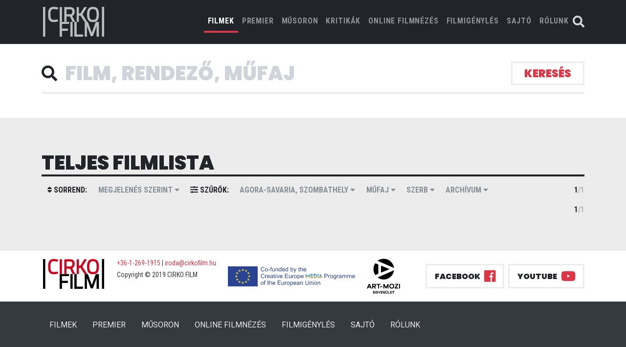

--- FILE ---
content_type: text/html; charset=UTF-8
request_url: https://cirkofilm.hu/film?list=all&theatre=agora-savaria-szombathely&language=szerb
body_size: 7205
content:
<!DOCTYPE html>
<html lang="hu_HU">


<head prefix="og: http://ogp.me/ns# fb: http://ogp.me/ns/fb# video: http://ogp.me/ns/video#">
    <meta charset="utf-8">
    <meta http-equiv="content-language" content="hu_HU">
    <meta http-equiv="X-UA-Compatible" content="IE=edge">
    <meta name="viewport" content="width=device-width, initial-scale=1">
    <title>Teljes filmlista | cirko film</title>
    <!-- plugins css bootstrap owl-carousel etc.. -->
    <link rel="stylesheet" href="https://cirkofilm.hu/resources/css/plugin-min.css?1579098340">
    <link rel="stylesheet" href="https://cirkofilm.hu/resources/css/all.css?1681380412">
    <!-- my css style -->
    <link rel="stylesheet" href="https://cirkofilm.hu/resources/css/style.css?1681380413">
    <meta property="fb:app_id"              content="523818458135687" />
    <meta property="og:locale"              content="hu_HU" />
        </head>

<body class=" ">
<header>
    <div class="container-fluid fixed-top bg-dark">
        <div class="container">
            <div class="row justify-content-center no-gutters">
                                                <nav class="navbar navbar-expand-lg  navbar-dark bg-transparent">
                    <a class="navbar-brand mr-auto mr-lg-0" href="/"> <img src="https://cirkofilm.hu/resources/img/cirko-film-brand-white.svg" alt="Cirko Film"></a>
                    <button class="navbar-toggler p-0 border-0" type="button" data-toggle="offcanvas">
                        <span class="navbar-toggler-icon"></span>
                    </button>
                    <div class="navbar-collapse offcanvas-collapse justify-content-end" id="navbarsExampleDefault">
                        <button class="navbar-toggler p-0 border-0" type="button" data-toggle="offcanvas">
                          <i class="fas fa-times"></i>
                        </button>
                        <ul class="navbar-nav">
                            <li class="nav-item active">
                                <a class="nav-link" href="/film?list=all&amp;theatre=agora-savaria-szombathely&amp;language=szerb">FILMEK <span class="sr-only">(current)</span></a>
                            </li>
                            <li class="nav-item ">
                                <a class="nav-link" href="/film?list=premiere&amp;theatre=agora-savaria-szombathely&amp;language=szerb">PREMIER</a>
                            </li>
                            <li class="nav-item ">
                                <a class="nav-link" href="/film?list=nowPlaying&amp;theatre=agora-savaria-szombathely&amp;language=szerb">MŰSORON</a>
                            </li>
                            <li class="nav-item ">
                                <a class="nav-link" href="/film?list=kritikak&amp;theatre=agora-savaria-szombathely&amp;language=szerb">kritikák</a>
                            </li>
                            <li class="nav-item">
                                <a class="nav-link" href="/vod">ONLINE FILMNÉZÉS</a>
                            </li>
                            <li class="nav-item">
                                <a class="nav-link" href="/film/rendeles">FILMIGÉNYLÉS</a>
                            </li>
                            <li class="nav-item ">
                                <a class="nav-link" href="/film?list=press&amp;theatre=agora-savaria-szombathely&amp;language=szerb">SAJTÓ</a>
                            </li>
                            <li class="nav-item">
                                <a class="nav-link" href="/rolunk">RÓLUNK</a>
                            </li>
                        </ul>
                    </div>
                    <div class="nav-search">
                        <a href="/film?list=all&amp;theatre=agora-savaria-szombathely&amp;language=szerb&searchFocus=1" id="searchbutton"><i class="fas fa-search"></i></a>
                    </div>
                                    </nav>
            </div>
        </div>
    </div>


</header>
        <main class="main-subpage">
    <form id="film-filter" method="get">
        
        <div class="container container--seach">
            <div class="form-inline--border-bottom">
                <div class="row form-inline">
                    <div class="col-md-11 d-flex align-items-center">
                        <i class="fa fa-search" aria-hidden="true"></i>
                        <input id="searchinput" name="search" class="form-control form-control-lg form-control--no-border" type="text" placeholder="Film, rendező, műfaj" aria-label="Search" value="" autofocus>
                    </div>
                    <div class="col-md-1 col-md-1 d-flex justify-content-end">
                        <button class="btn btn-primary btn--search" type="submit">keresés</button>
                    </div>
                </div>
            </div>
            <!-- Search form -->
            <section class="">
                <nav class="navbar navbar-expand-lg navbar-light navbar--film-list">
                    <button class="navbar-toggler" type="button" data-toggle="collapse" data-target="#navbarSupportedContent" aria-controls="navbarSupportedContent" aria-expanded="false" aria-label="Toggle navigation">
                        <a class="navbar-brand" href="#">
                                                            Összes film
                                                    </a>
                        <i class="fas fa-caret-down"></i>
                    </button>

                                                                                                                                                                                                                                                                                                                                                                                                                                                                                                                                                                                                                                                        </nav>
            </section>
        </div>
        <div class="container-fluid bg-light">
            <div class="container">
                <section class="section--bm section--pt">
                    <h1 class="mb-0">Teljes filmlista</h1>
                                        <nav class="navbar navbar--tertiary filter navbar-expand-lg navbar-light navbar--film-list">
                        <button class="navbar-toggler col" type="button" data-toggle="collapse" data-target="#navbarSupportedContent-2" aria-controls="navbarSupportedContent" aria-expanded="false" aria-label="Toggle navigation">
                            <a class="navbar-brand" href="#">Részletes beállítás</a>
                            <i class="fas fa-caret-down"></i>
                        </button>
                        <div class="collapse navbar-collapse" id="navbarSupportedContent-2">
                            <ul class="navbar-nav mr-auto">
                                <li class="nav-item">
                                    <a class="nav-link disabled" href="#"><i class="fas fa-sort"></i> sorrend:</a>
                                </li>
                                <li class="nav-item dropdown">
                                    <a class="nav-link dropdown-toggle" href="#" id="navbarDropdown" role="button" data-toggle="dropdown" aria-haspopup="true" aria-expanded="false">
                                        Megjelenés szerint <i class="fas fa-caret-down"></i>
                                    </a>
                                    <div class="dropdown-menu" aria-labelledby="navbarDropdown">
                                        <a class="dropdown-item" href="/film?list=all&amp;theatre=agora-savaria-szombathely&amp;language=szerb&amp;sort=date">Megjelenés szerint</a>
                                        <a class="dropdown-item" href="/film?list=all&amp;theatre=agora-savaria-szombathely&amp;language=szerb&amp;sort=title">Cím szerint</a>
                                    </div>
                                </li><!-- one dropdown -->
                                <li class="nav-item">
                                    <a class="nav-link disabled" href="#"><i class="fas fa-sliders-h"></i> szűrők:</a>
                                </li>
                                <li class="nav-item dropdown">
                                    <a class="nav-link dropdown-toggle" href="#" id="navbarDropdown" role="button" data-toggle="dropdown" aria-haspopup="true" aria-expanded="false">
                                                                                    AGORA-Savaria, Szombathely
                                         <i class="fas fa-caret-down"></i>
                                    </a>
                                    <div class="dropdown-menu" aria-labelledby="navbarDropdown">
                                        <a class="dropdown-item" href="/film?list=all&amp;theatre=&amp;language=szerb">- összes -</a>
                                                                                    <a class="dropdown-item" href="/film?list=all&amp;theatre=drama&amp;language=szerb">Cirko Gejzír</a>
                                                                                    <a class="dropdown-item" href="/film?list=all&amp;theatre=muvesz-mozi&amp;language=szerb">Művész Mozi</a>
                                                                                    <a class="dropdown-item" href="/film?list=all&amp;theatre=taban-mozi&amp;language=szerb">Tabán mozi</a>
                                                                                    <a class="dropdown-item" href="/film?list=all&amp;theatre=veszprem-varosi-muvelodesi-kozpont&amp;language=szerb">Veszprém Városi Művelődési Központ</a>
                                                                                    <a class="dropdown-item" href="/film?list=all&amp;theatre=puskin-mozi&amp;language=szerb">Puskin mozi</a>
                                                                                    <a class="dropdown-item" href="/film?list=all&amp;theatre=kino-cafe-mozi&amp;language=szerb">Kino Café mozi</a>
                                                                                    <a class="dropdown-item" href="/film?list=all&amp;theatre=premier-kultcafe&amp;language=szerb">Premier Kultcafé</a>
                                                                                    <a class="dropdown-item" href="/film?list=all&amp;theatre=kmkk-art-mozi-celldomolk&amp;language=szerb">KMKK Art Mozi Celldömölk</a>
                                                                                    <a class="dropdown-item" href="/film?list=all&amp;theatre=apollo-pecs&amp;language=szerb">Apolló Mozi, Pécs</a>
                                                                                    <a class="dropdown-item" href="/film?list=all&amp;theatre=toldi-mozi&amp;language=szerb">Toldi Mozi</a>
                                                                                    <a class="dropdown-item" href="/film?list=all&amp;theatre=art-mozi-zalaegerszeg&amp;language=szerb">ART mozi , Zalaegerszeg</a>
                                                                                    <a class="dropdown-item" href="/film?list=all&amp;theatre=baratsag-klubmozi-szekesfehervar&amp;language=szerb">Barátság mozi, Székesfehérvár</a>
                                                                                    <a class="dropdown-item" href="/film?list=all&amp;theatre=urania-filmszinhaz&amp;language=szerb">Uránia Filmszínház</a>
                                                                                    <a class="dropdown-item" href="/film?list=all&amp;theatre=urania-mozi-eger&amp;language=szerb">Uránia mozi, Eger</a>
                                                                                    <a class="dropdown-item" href="/film?list=all&amp;theatre=george-pal-filmszinhaz-cegled&amp;language=szerb">George Pal Filmszínház , Cegléd</a>
                                                                                    <a class="dropdown-item" href="/film?list=all&amp;theatre=makk-kalman-mozi-berettyoujfalu&amp;language=szerb">Makk Kálmán mozi , Berettyóújfalu</a>
                                                                                    <a class="dropdown-item" href="/film?list=all&amp;theatre=muveszetek-haza-miskolc&amp;language=szerb">Művészetek Háza, Miskolc</a>
                                                                                    <a class="dropdown-item" href="/film?list=all&amp;theatre=part-mozi-szentendre&amp;language=szerb">P&#039;Art mozi, Szentendre</a>
                                                                                    <a class="dropdown-item" href="/film?list=all&amp;theatre=tiszap-art-mozi-szolnok&amp;language=szerb">TISZApART mozi, Szolnok</a>
                                                                                    <a class="dropdown-item" href="/film?list=all&amp;theatre=art-cinema&amp;language=szerb">Art + Cinema</a>
                                                                                    <a class="dropdown-item" href="/film?list=all&amp;theatre=cinema-city-allee&amp;language=szerb">Cinema City Allee</a>
                                                                                    <a class="dropdown-item" href="/film?list=all&amp;theatre=krudy-mozi-nyiregyhaza&amp;language=szerb">Krúdy mozi, Nyíregyháza</a>
                                                                                    <a class="dropdown-item" href="/film?list=all&amp;theatre=corvin-mozi&amp;language=szerb">Corvin mozi</a>
                                                                                    <a class="dropdown-item" href="/film?list=all&amp;theatre=kossuth-lajos-muvelodesi-kozpont-latabar-mozi-satoraljaujhely&amp;language=szerb">Kossuth Lajos Művelődési Központ, Latabár mozi, Sátoraljaújhely</a>
                                                                                    <a class="dropdown-item" href="/film?list=all&amp;theatre=szivarvany-kulturpalota&amp;language=szerb">Szivárvány Kultúrpalota, Kaposvár</a>
                                                                                    <a class="dropdown-item" href="/film?list=all&amp;theatre=balaton-mozi-balatonfured&amp;language=szerb">Balaton mozi, Balatonfüred</a>
                                                                                    <a class="dropdown-item" href="/film?list=all&amp;theatre=varosi-muvelodesi-kozpont-tamasi&amp;language=szerb">Városi Művelődési Központ, Tamási</a>
                                                                                    <a class="dropdown-item" href="/film?list=all&amp;theatre=center-mozi-bekescsaba&amp;language=szerb">Center mozi, Békéscsaba</a>
                                                                                    <a class="dropdown-item" href="/film?list=all&amp;theatre=cinema-nagykanizsa-nakanizsa&amp;language=szerb">Cinema Nagykanizsa, Nagykanizsa</a>
                                                                                    <a class="dropdown-item" href="/film?list=all&amp;theatre=10s-mozi-nyergesujfalu&amp;language=szerb">10’S MOZI, Nyergesújfalu</a>
                                                                                    <a class="dropdown-item" href="/film?list=all&amp;theatre=kultik-mozi-kaposvar&amp;language=szerb">Kultik Mozi, Kaposvár</a>
                                                                                    <a class="dropdown-item" href="/film?list=all&amp;theatre=romer-har-gyor&amp;language=szerb">Rómer Ház, Győr</a>
                                                                                    <a class="dropdown-item" href="/film?list=all&amp;theatre=lehel-filmszinhaz-jaszbereny&amp;language=szerb">Lehel Filmszínház, Jászberény</a>
                                                                                    <a class="dropdown-item" href="/film?list=all&amp;theatre=nadasdy-mozi-szigetszentmiklos&amp;language=szerb">Nádasdy Mozi, Szigetszentmiklós</a>
                                                                                    <a class="dropdown-item" href="/film?list=all&amp;theatre=esernyos-filmklub-obuda&amp;language=szerb">Esernyős Filmklub, Óbuda</a>
                                                                                    <a class="dropdown-item" href="/film?list=all&amp;theatre=apollo-mozi-debrecen&amp;language=szerb">Apolló Mozi, Debrecen</a>
                                                                                    <a class="dropdown-item" href="/film?list=all&amp;theatre=agora-savaria-szombathely&amp;language=szerb">AGORA-Savaria, Szombathely</a>
                                                                                    <a class="dropdown-item" href="/film?list=all&amp;theatre=belvarosi-mozi-szeged&amp;language=szerb">Belvárosi Mozi, Szeged</a>
                                                                                    <a class="dropdown-item" href="/film?list=all&amp;theatre=otthon-mozi-kecskemet&amp;language=szerb">Otthon Mozi, Kecskemét</a>
                                                                                    <a class="dropdown-item" href="/film?list=all&amp;theatre=martfu-mozi&amp;language=szerb">Martfű Mozi</a>
                                                                                    <a class="dropdown-item" href="/film?list=all&amp;theatre=sugar-mozi&amp;language=szerb">Sugár Mozi</a>
                                                                                    <a class="dropdown-item" href="/film?list=all&amp;theatre=rakoczi-filmszinhaz-bolcske&amp;language=szerb">Rákóczi Filmszínház, Bölcske</a>
                                                                                    <a class="dropdown-item" href="/film?list=all&amp;theatre=varosi-mozi-soltvadkert&amp;language=szerb">Városi Mozi, Soltvadkert</a>
                                                                                    <a class="dropdown-item" href="/film?list=all&amp;theatre=turul-mozi-szarvas&amp;language=szerb">Turul Mozi, Szarvas</a>
                                                                                    <a class="dropdown-item" href="/film?list=all&amp;theatre=kultik-mozi-csepel&amp;language=szerb">Kultik Mozi, Csepel</a>
                                                                                    <a class="dropdown-item" href="/film?list=all&amp;theatre=apollo-mozi-salgotarjan&amp;language=szerb">Apolló Mozi, Salgótarján</a>
                                                                                    <a class="dropdown-item" href="/film?list=all&amp;theatre=elit-mozi-sopron&amp;language=szerb">Elit Mozi, Sopron</a>
                                                                                    <a class="dropdown-item" href="/film?list=all&amp;theatre=varosi-mozi-tapolca&amp;language=szerb">Városi Mozi, Tapolca</a>
                                                                                    <a class="dropdown-item" href="/film?list=all&amp;theatre=cinema-city-arena&amp;language=szerb">Cinema City Aréna</a>
                                                                                    <a class="dropdown-item" href="/film?list=all&amp;theatre=cinema-city-westend&amp;language=szerb">Cinema City Westend</a>
                                                                                    <a class="dropdown-item" href="/film?list=all&amp;theatre=cinema-city-campona&amp;language=szerb">Cinema City Campona</a>
                                                                                    <a class="dropdown-item" href="/film?list=all&amp;theatre=sio-mozi-siofok&amp;language=szerb">Sió Mozi, Siófok</a>
                                                                                    <a class="dropdown-item" href="/film?list=all&amp;theatre=koros-art-mozi-nagykoros&amp;language=szerb">Kőrös ART Mozi, Nagykőrös</a>
                                                                                    <a class="dropdown-item" href="/film?list=all&amp;theatre=szentesi-mozi&amp;language=szerb">Kultik Mozi, Szentes</a>
                                                                                    <a class="dropdown-item" href="/film?list=all&amp;theatre=madach-mozi-balassagyarmat&amp;language=szerb">Madách Mozi, Balassagyarmat</a>
                                                                                    <a class="dropdown-item" href="/film?list=all&amp;theatre=cinema-city-duna-plaza&amp;language=szerb">Cinema City Duna Plaza</a>
                                                                                    <a class="dropdown-item" href="/film?list=all&amp;theatre=cinema-city-miskolc&amp;language=szerb">Cinema City Miskolc</a>
                                                                                    <a class="dropdown-item" href="/film?list=all&amp;theatre=cinema-city-debrecen&amp;language=szerb">Cinema City Debrecen</a>
                                                                                    <a class="dropdown-item" href="/film?list=all&amp;theatre=cinema-city-szeged&amp;language=szerb">Cinema City Szeged</a>
                                                                                    <a class="dropdown-item" href="/film?list=all&amp;theatre=cinema-city-gyor&amp;language=szerb">Cinema City Győr</a>
                                                                                    <a class="dropdown-item" href="/film?list=all&amp;theatre=cinema-city-pecs&amp;language=szerb">Cinema City Pécs</a>
                                                                                    <a class="dropdown-item" href="/film?list=all&amp;theatre=mako-mozi-mako&amp;language=szerb">Makó Mozi, Makó</a>
                                                                                    <a class="dropdown-item" href="/film?list=all&amp;theatre=szigeti-air-cinema-revfulop&amp;language=szerb">Szigeti Air Cinema , Révfülöp</a>
                                                                                    <a class="dropdown-item" href="/film?list=all&amp;theatre=cinema-city-mammut&amp;language=szerb">Cinema City Mammut</a>
                                                                                    <a class="dropdown-item" href="/film?list=all&amp;theatre=kultik-mozi-dunaujvaros&amp;language=szerb">Kultik Mozi, Dunaújváros</a>
                                                                                    <a class="dropdown-item" href="/film?list=all&amp;theatre=csepeli-mozi&amp;language=szerb">Csepeli Mozi</a>
                                                                                    <a class="dropdown-item" href="/film?list=all&amp;theatre=fontana-mozi-heviz&amp;language=szerb">Fontana Mozi, Hévíz</a>
                                                                                    <a class="dropdown-item" href="/film?list=all&amp;theatre=bem-mozi&amp;language=szerb">Bem Mozi</a>
                                                                                    <a class="dropdown-item" href="/film?list=all&amp;theatre=bem&amp;language=szerb">Bem</a>
                                                                                    <a class="dropdown-item" href="/film?list=all&amp;theatre=vigado-mozi-kisujszallas&amp;language=szerb">Vigadó Mozi, Kisújszállás</a>
                                                                                    <a class="dropdown-item" href="/film?list=all&amp;theatre=duna-mozi-visegrad&amp;language=szerb">Duna mozi, Visegrád</a>
                                                                                    <a class="dropdown-item" href="/film?list=all&amp;theatre=duna-mozi&amp;language=szerb">Duna mozi</a>
                                                                                    <a class="dropdown-item" href="/film?list=all&amp;theatre=cinema-city-zalaegerszeg&amp;language=szerb">Cinema City Zalaegerszeg</a>
                                                                                    <a class="dropdown-item" href="/film?list=all&amp;theatre=cinema-bridge-gyongyos&amp;language=szerb">Cinema Bridge Gyöngyös</a>
                                                                                    <a class="dropdown-item" href="/film?list=all&amp;theatre=kultik-mozi-salgotarjan&amp;language=szerb">Kultik Mozi, Salgótarján</a>
                                                                                    <a class="dropdown-item" href="/film?list=all&amp;theatre=agora-mozi-szekszard&amp;language=szerb">Agóra mozi, Szekszárd</a>
                                                                                    <a class="dropdown-item" href="/film?list=all&amp;theatre=csakanyi-laszlo-filmszinhaz-szentgotthard&amp;language=szerb">Csákányi László Filmszínház, Szentgotthárd</a>
                                                                                    <a class="dropdown-item" href="/film?list=all&amp;theatre=cinema-mom&amp;language=szerb">Cinema MOM</a>
                                                                                    <a class="dropdown-item" href="/film?list=all&amp;theatre=etele-mozi&amp;language=szerb">ETELE Mozi</a>
                                                                                    <a class="dropdown-item" href="/film?list=all&amp;theatre=cinema-city-alba&amp;language=szerb">Cinema City Alba</a>
                                                                                    <a class="dropdown-item" href="/film?list=all&amp;theatre=cinema-city-balaton&amp;language=szerb">Cinema City Balaton</a>
                                                                                    <a class="dropdown-item" href="/film?list=all&amp;theatre=cinema-city-nyiregyhaza&amp;language=szerb">Cinema City Nyíregyháza</a>
                                                                                    <a class="dropdown-item" href="/film?list=all&amp;theatre=cinema-city-savaria&amp;language=szerb">Cinema City Savaria</a>
                                                                                    <a class="dropdown-item" href="/film?list=all&amp;theatre=cinema-city-sopron&amp;language=szerb">Cinema City Sopron</a>
                                                                                    <a class="dropdown-item" href="/film?list=all&amp;theatre=cinema-city-szolnok&amp;language=szerb">Cinema City Szolnok</a>
                                                                                    <a class="dropdown-item" href="/film?list=all&amp;theatre=foton-veszprem&amp;language=szerb">Foton, Veszprém</a>
                                                                                    <a class="dropdown-item" href="/film?list=all&amp;theatre=kultik-mozi-ajka&amp;language=szerb">Kultik Mozi, Ajka</a>
                                                                                    <a class="dropdown-item" href="/film?list=all&amp;theatre=kultik-mozi-vasarhely&amp;language=szerb">Kultik Mozi, Vásárhely</a>
                                                                                    <a class="dropdown-item" href="/film?list=all&amp;theatre=a-mozi-sarospatak&amp;language=szerb">A Mozi, Sárospatak</a>
                                                                                    <a class="dropdown-item" href="/film?list=all&amp;theatre=gobuda-mozi&amp;language=szerb">GoBuda Mozi</a>
                                                                                    <a class="dropdown-item" href="/film?list=all&amp;theatre=lurdy-mozi&amp;language=szerb">Lurdy Mozi</a>
                                                                                    <a class="dropdown-item" href="/film?list=all&amp;theatre=polus-mozi&amp;language=szerb">Pólus Mozi</a>
                                                                                    <a class="dropdown-item" href="/film?list=all&amp;theatre=malom-mozi-kecskemet&amp;language=szerb">Malom Mozi, Kecskemét</a>
                                                                                    <a class="dropdown-item" href="/film?list=all&amp;theatre=mi-mozink-tatabanya&amp;language=szerb">Mi Mozink Tatabánya</a>
                                                                                    <a class="dropdown-item" href="/film?list=all&amp;theatre=muvesz-mozi-premier-elott&amp;language=szerb">Premier előtt - Művész mozi</a>
                                                                                    <a class="dropdown-item" href="/film?list=all&amp;theatre=apollo-mozi-debrecen&amp;language=szerb">Premier előtt - Apolló Mozi, Debrecen</a>
                                                                                    <a class="dropdown-item" href="/film?list=all&amp;theatre=cirko-gejzir-mozi-premier-elott&amp;language=szerb">Premier előtt - Cirko-Gejzír mozi</a>
                                                                            </div>
                                </li><!-- one dropdown -->
                                <li class="nav-item dropdown">
                                    <a class="nav-link dropdown-toggle" href="#" id="navbarDropdown" role="button" data-toggle="dropdown" aria-haspopup="true" aria-expanded="false">
                                                                                    Műfaj
                                         <i class="fas fa-caret-down"></i>
                                    </a>
                                    <div class="dropdown-menu" aria-labelledby="navbarDropdown">
                                        <a class="dropdown-item" href="/film?list=all&amp;theatre=agora-savaria-szombathely&amp;language=szerb&amp;genre=">- összes -</a>
                                                                                    <a class="dropdown-item" href="/film?list=all&amp;theatre=agora-savaria-szombathely&amp;language=szerb&amp;genre=drama">dráma</a>
                                                                                    <a class="dropdown-item" href="/film?list=all&amp;theatre=agora-savaria-szombathely&amp;language=szerb&amp;genre=vigjatek">vígjáték</a>
                                                                                    <a class="dropdown-item" href="/film?list=all&amp;theatre=agora-savaria-szombathely&amp;language=szerb&amp;genre=horror">horror</a>
                                                                                    <a class="dropdown-item" href="/film?list=all&amp;theatre=agora-savaria-szombathely&amp;language=szerb&amp;genre=dokumentumfilm">dokumentumfilm</a>
                                                                                    <a class="dropdown-item" href="/film?list=all&amp;theatre=agora-savaria-szombathely&amp;language=szerb&amp;genre=nordic-noir">nordic noir</a>
                                                                                    <a class="dropdown-item" href="/film?list=all&amp;theatre=agora-savaria-szombathely&amp;language=szerb&amp;genre=jatekfilm">játékfilm</a>
                                                                                    <a class="dropdown-item" href="/film?list=all&amp;theatre=agora-savaria-szombathely&amp;language=szerb&amp;genre=romantikus-drama">romantikus dráma</a>
                                                                                    <a class="dropdown-item" href="/film?list=all&amp;theatre=agora-savaria-szombathely&amp;language=szerb&amp;genre=romantikus-vigjatek">romantikus vígjáték</a>
                                                                                    <a class="dropdown-item" href="/film?list=all&amp;theatre=agora-savaria-szombathely&amp;language=szerb&amp;genre=thriller">thriller</a>
                                                                                    <a class="dropdown-item" href="/film?list=all&amp;theatre=agora-savaria-szombathely&amp;language=szerb&amp;genre=krimi">krimi</a>
                                                                                    <a class="dropdown-item" href="/film?list=all&amp;theatre=agora-savaria-szombathely&amp;language=szerb&amp;genre=bunugyi">bűnügyi</a>
                                                                                    <a class="dropdown-item" href="/film?list=all&amp;theatre=agora-savaria-szombathely&amp;language=szerb&amp;genre=animacio">animáció</a>
                                                                                    <a class="dropdown-item" href="/film?list=all&amp;theatre=agora-savaria-szombathely&amp;language=szerb&amp;genre=tortenelmi">történelmi</a>
                                                                                    <a class="dropdown-item" href="/film?list=all&amp;theatre=agora-savaria-szombathely&amp;language=szerb&amp;genre=sci-fi">sci-fi</a>
                                                                                    <a class="dropdown-item" href="/film?list=all&amp;theatre=agora-savaria-szombathely&amp;language=szerb&amp;genre=szatira">szatíra</a>
                                                                                    <a class="dropdown-item" href="/film?list=all&amp;theatre=agora-savaria-szombathely&amp;language=szerb&amp;genre=eletrajzi">életrajzi</a>
                                                                                    <a class="dropdown-item" href="/film?list=all&amp;theatre=agora-savaria-szombathely&amp;language=szerb&amp;genre=fantasy">fantasy</a>
                                                                                    <a class="dropdown-item" href="/film?list=all&amp;theatre=agora-savaria-szombathely&amp;language=szerb&amp;genre=misztikus">misztikus</a>
                                                                                    <a class="dropdown-item" href="/film?list=all&amp;theatre=agora-savaria-szombathely&amp;language=szerb&amp;genre=lelektani-krimi">lélektani krimi</a>
                                                                                    <a class="dropdown-item" href="/film?list=all&amp;theatre=agora-savaria-szombathely&amp;language=szerb&amp;genre=portrefilm">portréfilm</a>
                                                                                    <a class="dropdown-item" href="/film?list=all&amp;theatre=agora-savaria-szombathely&amp;language=szerb&amp;genre=politikai-thriller">politikai thriller</a>
                                                                                    <a class="dropdown-item" href="/film?list=all&amp;theatre=agora-savaria-szombathely&amp;language=szerb&amp;genre=fekete-komedia">fekete komédia</a>
                                                                                    <a class="dropdown-item" href="/film?list=all&amp;theatre=agora-savaria-szombathely&amp;language=szerb&amp;genre=dr%C3%A1ma-kom%C3%A9dia">dráma-komédia</a>
                                                                            </div>
                                </li><!-- one dropdown -->
                                <li class="nav-item dropdown">
                                    <a class="nav-link dropdown-toggle" href="#" id="navbarDropdown" role="button" data-toggle="dropdown" aria-haspopup="true" aria-expanded="false">
                                                                                    szerb
                                                                                <i class="fas fa-caret-down"></i>
                                    </a>
                                    <div class="dropdown-menu" aria-labelledby="navbarDropdown">
                                        <a class="dropdown-item" href="/film?list=all&amp;theatre=agora-savaria-szombathely&amp;language=">- összes -</a>
                                                                                    <a class="dropdown-item" href="/film?list=all&amp;theatre=agora-savaria-szombathely&amp;language=magyar">magyar</a>
                                                                                    <a class="dropdown-item" href="/film?list=all&amp;theatre=agora-savaria-szombathely&amp;language=angol">angol</a>
                                                                                    <a class="dropdown-item" href="/film?list=all&amp;theatre=agora-savaria-szombathely&amp;language=nemet">német</a>
                                                                                    <a class="dropdown-item" href="/film?list=all&amp;theatre=agora-savaria-szombathely&amp;language=francia">francia</a>
                                                                                    <a class="dropdown-item" href="/film?list=all&amp;theatre=agora-savaria-szombathely&amp;language=japan">japán</a>
                                                                                    <a class="dropdown-item" href="/film?list=all&amp;theatre=agora-savaria-szombathely&amp;language=spanyol">spanyol</a>
                                                                                    <a class="dropdown-item" href="/film?list=all&amp;theatre=agora-savaria-szombathely&amp;language=olasz">olasz</a>
                                                                                    <a class="dropdown-item" href="/film?list=all&amp;theatre=agora-savaria-szombathely&amp;language=ukran">ukrán</a>
                                                                                    <a class="dropdown-item" href="/film?list=all&amp;theatre=agora-savaria-szombathely&amp;language=sved">svéd</a>
                                                                                    <a class="dropdown-item" href="/film?list=all&amp;theatre=agora-savaria-szombathely&amp;language=urdu">urdu</a>
                                                                                    <a class="dropdown-item" href="/film?list=all&amp;theatre=agora-savaria-szombathely&amp;language=hindi">hindi</a>
                                                                                    <a class="dropdown-item" href="/film?list=all&amp;theatre=agora-savaria-szombathely&amp;language=kazak">kazak</a>
                                                                                    <a class="dropdown-item" href="/film?list=all&amp;theatre=agora-savaria-szombathely&amp;language=argentin">argentín</a>
                                                                                    <a class="dropdown-item" href="/film?list=all&amp;theatre=agora-savaria-szombathely&amp;language=argentin">argentin</a>
                                                                                    <a class="dropdown-item" href="/film?list=all&amp;theatre=agora-savaria-szombathely&amp;language=szloven">szlovén</a>
                                                                                    <a class="dropdown-item" href="/film?list=all&amp;theatre=agora-savaria-szombathely&amp;language=heber">héber</a>
                                                                                    <a class="dropdown-item" href="/film?list=all&amp;theatre=agora-savaria-szombathely&amp;language=arab">arab</a>
                                                                                    <a class="dropdown-item" href="/film?list=all&amp;theatre=agora-savaria-szombathely&amp;language=dinka">dinka</a>
                                                                                    <a class="dropdown-item" href="/film?list=all&amp;theatre=agora-savaria-szombathely&amp;language=norveg">norvég</a>
                                                                                    <a class="dropdown-item" href="/film?list=all&amp;theatre=agora-savaria-szombathely&amp;language=roman">román</a>
                                                                                    <a class="dropdown-item" href="/film?list=all&amp;theatre=agora-savaria-szombathely&amp;language=torok">török</a>
                                                                                    <a class="dropdown-item" href="/film?list=all&amp;theatre=agora-savaria-szombathely&amp;language=gorog">görög</a>
                                                                                    <a class="dropdown-item" href="/film?list=all&amp;theatre=agora-savaria-szombathely&amp;language=portugal">portugál</a>
                                                                                    <a class="dropdown-item" href="/film?list=all&amp;theatre=agora-savaria-szombathely&amp;language=finn">finn</a>
                                                                                    <a class="dropdown-item" href="/film?list=all&amp;theatre=agora-savaria-szombathely&amp;language=arab">arab</a>
                                                                                    <a class="dropdown-item" href="/film?list=all&amp;theatre=agora-savaria-szombathely&amp;language=lengyel">lengyel</a>
                                                                                    <a class="dropdown-item" href="/film?list=all&amp;theatre=agora-savaria-szombathely&amp;language=dan">dán</a>
                                                                                    <a class="dropdown-item" href="/film?list=all&amp;theatre=agora-savaria-szombathely&amp;language=tamil">tamil</a>
                                                                                    <a class="dropdown-item" href="/film?list=all&amp;theatre=agora-savaria-szombathely&amp;language=kurd">kurd</a>
                                                                                    <a class="dropdown-item" href="/film?list=all&amp;theatre=agora-savaria-szombathely&amp;language=bosnyak">bosnyák</a>
                                                                                    <a class="dropdown-item" href="/film?list=all&amp;theatre=agora-savaria-szombathely&amp;language=farszi">fárszi</a>
                                                                                    <a class="dropdown-item" href="/film?list=all&amp;theatre=agora-savaria-szombathely&amp;language=kinai">kínai</a>
                                                                                    <a class="dropdown-item" href="/film?list=all&amp;theatre=agora-savaria-szombathely&amp;language=izlandi">izlandi</a>
                                                                                    <a class="dropdown-item" href="/film?list=all&amp;theatre=agora-savaria-szombathely&amp;language=thai">thai</a>
                                                                                    <a class="dropdown-item" href="/film?list=all&amp;theatre=agora-savaria-szombathely&amp;language=szingapuri">szingapúri</a>
                                                                                    <a class="dropdown-item" href="/film?list=all&amp;theatre=agora-savaria-szombathely&amp;language=perzsa">perzsa</a>
                                                                                    <a class="dropdown-item" href="/film?list=all&amp;theatre=agora-savaria-szombathely&amp;language=belga">belga</a>
                                                                                    <a class="dropdown-item" href="/film?list=all&amp;theatre=agora-savaria-szombathely&amp;language=szerb">szerb</a>
                                                                                    <a class="dropdown-item" href="/film?list=all&amp;theatre=agora-savaria-szombathely&amp;language=ausztral">ausztrál</a>
                                                                                    <a class="dropdown-item" href="/film?list=all&amp;theatre=agora-savaria-szombathely&amp;language=macedon">macedón</a>
                                                                                    <a class="dropdown-item" href="/film?list=all&amp;theatre=agora-savaria-szombathely&amp;language=orosz">orosz</a>
                                                                                    <a class="dropdown-item" href="/film?list=all&amp;theatre=agora-savaria-szombathely&amp;language=holland">holland</a>
                                                                                    <a class="dropdown-item" href="/film?list=all&amp;theatre=agora-savaria-szombathely&amp;language=szlovak">szlovák</a>
                                                                                    <a class="dropdown-item" href="/film?list=all&amp;theatre=agora-savaria-szombathely&amp;language=cseh">cseh</a>
                                                                                    <a class="dropdown-item" href="/film?list=all&amp;theatre=agora-savaria-szombathely&amp;language=gruz">grúz</a>
                                                                                    <a class="dropdown-item" href="/film?list=all&amp;theatre=agora-savaria-szombathely&amp;language=galego">galego</a>
                                                                                    <a class="dropdown-item" href="/film?list=all&amp;theatre=agora-savaria-szombathely&amp;language=mandarin">mandarin</a>
                                                                                    <a class="dropdown-item" href="/film?list=all&amp;theatre=agora-savaria-szombathely&amp;language=katalan">katalán</a>
                                                                            </div>
                                </li><!-- one dropdown -->
                                <li class="nav-item dropdown">
                                    <a class="nav-link dropdown-toggle" href="#" id="navbarDropdown" role="button" data-toggle="dropdown" aria-haspopup="true" aria-expanded="false">
                                        Archívum
                                        <i class="fas fa-caret-down"></i>
                                    </a>
                                    <div class="dropdown-menu" aria-labelledby="navbarDropdown">
                                        <a class="dropdown-item" href="/film?list=all&amp;theatre=agora-savaria-szombathely&amp;language=szerb&amp;year=">- összes -</a>
                                                                                    <a class="dropdown-item" href="/film?list=all&amp;theatre=agora-savaria-szombathely&amp;language=szerb&amp;year=2026">2026</a>
                                                                                    <a class="dropdown-item" href="/film?list=all&amp;theatre=agora-savaria-szombathely&amp;language=szerb&amp;year=2025">2025</a>
                                                                                    <a class="dropdown-item" href="/film?list=all&amp;theatre=agora-savaria-szombathely&amp;language=szerb&amp;year=2024">2024</a>
                                                                                    <a class="dropdown-item" href="/film?list=all&amp;theatre=agora-savaria-szombathely&amp;language=szerb&amp;year=2023">2023</a>
                                                                                    <a class="dropdown-item" href="/film?list=all&amp;theatre=agora-savaria-szombathely&amp;language=szerb&amp;year=2022">2022</a>
                                                                                    <a class="dropdown-item" href="/film?list=all&amp;theatre=agora-savaria-szombathely&amp;language=szerb&amp;year=2021">2021</a>
                                                                                    <a class="dropdown-item" href="/film?list=all&amp;theatre=agora-savaria-szombathely&amp;language=szerb&amp;year=2020">2020</a>
                                                                                    <a class="dropdown-item" href="/film?list=all&amp;theatre=agora-savaria-szombathely&amp;language=szerb&amp;year=2019">2019</a>
                                                                                    <a class="dropdown-item" href="/film?list=all&amp;theatre=agora-savaria-szombathely&amp;language=szerb&amp;year=2018">2018</a>
                                                                                    <a class="dropdown-item" href="/film?list=all&amp;theatre=agora-savaria-szombathely&amp;language=szerb&amp;year=2017">2017</a>
                                                                                    <a class="dropdown-item" href="/film?list=all&amp;theatre=agora-savaria-szombathely&amp;language=szerb&amp;year=2016">2016</a>
                                                                                    <a class="dropdown-item" href="/film?list=all&amp;theatre=agora-savaria-szombathely&amp;language=szerb&amp;year=2015">2015</a>
                                                                                    <a class="dropdown-item" href="/film?list=all&amp;theatre=agora-savaria-szombathely&amp;language=szerb&amp;year=2014">2014</a>
                                                                                    <a class="dropdown-item" href="/film?list=all&amp;theatre=agora-savaria-szombathely&amp;language=szerb&amp;year=2013">2013</a>
                                                                                    <a class="dropdown-item" href="/film?list=all&amp;theatre=agora-savaria-szombathely&amp;language=szerb&amp;year=2012">2012</a>
                                                                                    <a class="dropdown-item" href="/film?list=all&amp;theatre=agora-savaria-szombathely&amp;language=szerb&amp;year=2011">2011</a>
                                                                                    <a class="dropdown-item" href="/film?list=all&amp;theatre=agora-savaria-szombathely&amp;language=szerb&amp;year=2010">2010</a>
                                                                                    <a class="dropdown-item" href="/film?list=all&amp;theatre=agora-savaria-szombathely&amp;language=szerb&amp;year=2009">2009</a>
                                                                                    <a class="dropdown-item" href="/film?list=all&amp;theatre=agora-savaria-szombathely&amp;language=szerb&amp;year=2008">2008</a>
                                                                                <a class="dropdown-item" href="/film?list=all&amp;theatre=agora-savaria-szombathely&amp;language=szerb&amp;year=earlier">- korábbi -</a>
                                    </div>
                                </li><!-- one dropdown -->
                            </ul>
                        </div>
                        <nav aria-label="Page navigation">
    <ul class="pagination pagination--slider">
                <li class="page-item active">1</li>
        <li class="page-item">/</li>
        <li class="page-item">1</li>
            </ul>
</nav>                    </nav>
                    
                <nav class="navbar navbar--tertiary navbar-expand-lg navbar-light navbar--film-list">
        <div class="collapse navbar-collapse" id="navbarSupportedContent-2"></div>
        <nav aria-label="Page navigation">
    <ul class="pagination pagination--slider">
                <li class="page-item active">1</li>
        <li class="page-item">/</li>
        <li class="page-item">1</li>
            </ul>
</nav>    </nav>
    </section>
<!-- film lists -->
</div>
</div>
</form>
</main><footer>
    <div class="container">
        <nav class="row bg-white">
            <div class="col-auto d-flex flex-column flex-md-row mb-0 mb-md-3 mb-xl-0">
                <a class="navbar-brand p-0" href="#"><img src="https://cirkofilm.hu/resources/img/cirko-film-brand.svg" alt="cirko film"></a>
                <address>
                    <p>
                        <a href="tel:+36-1-269-1915">+36-1-269-1915</a> | <a href="/cdn-cgi/l/email-protection#c5acb7aaa1a485a6acb7aeaaa3aca9a8ebadb0"><span class="__cf_email__" data-cfemail="f198839e9590b19298839a9e97989d9cdf9984">[email&#160;protected]</span></a>
                    </p>
                    <p>Copyright © 2019 CIRKO FILM
                    </p>
                </address>
                <span class="ml-0 mb-3 ml-md-4 mb-sm-0 align-self-center"><img src="https://cirkofilm.hu/resources/img/cirko-co-found-logo.svg" alt=""></span>
                <a href="http://www.artmoziegyesulet.hu" class="ml-0 mb-3 ml-md-4 mb-sm-0 align-self-center"><img height="72" src="https://cirkofilm.hu/resources/img/artmozi/artmozi.png" alt=""></a>
            </div>
            <div class="col-auto d-flex flex-column flex-md-row justify-content-center">
                <a class="btn btn-primary btn-lg" href="https://www.facebook.com/Cirko-Film-490929594722941/" role="button">facebook <i class="fab fa-facebook ml-2"></i></a>
                <a class="btn btn-primary btn-lg" href="https://www.youtube.com/channel/UCfgXK_kkOXPVmL1Je-xtHTg" role="button">youtube <i class="fab fa-youtube ml-2"></i></a>
            </div>
        </nav>
    </div>
    <section class="bg-gray-2 m-0">
        <div class="container">
            <ul class="nav nav--white">
                <li class="nav-item active">
                    <a class="nav-link" href="/film?list=all&amp;theatre=agora-savaria-szombathely&amp;language=szerb">FILMEK <span class="sr-only">(current)</span></a>
                </li>
                <li class="nav-item ">
                    <a class="nav-link" href="/film?list=premiere&amp;theatre=agora-savaria-szombathely&amp;language=szerb">PREMIER <span class="sr-only">(current)</span></a>
                </li>
                <li class="nav-item ">
                    <a class="nav-link" href="/film?list=nowPlaying&amp;theatre=agora-savaria-szombathely&amp;language=szerb">MŰSORON</a>
                </li>
                <li class="nav-item  ">
                    <a class="nav-link" href="/film?list=vod&amp;theatre=agora-savaria-szombathely&amp;language=szerb">ONLINE FILMNÉZÉS</a>
                </li>
                <li class="nav-item">
                    <a class="nav-link" href="/film/rendeles">FILMIGÉNYLÉS</a>
                </li>
                <li class="nav-item ">
                    <a class="nav-link" href="/film?list=press&amp;theatre=agora-savaria-szombathely&amp;language=szerb">SAJTÓ</a>
                </li>
                <li class="nav-item">
                    <a class="nav-link" href="/rolunk">RÓLUNK</a>
                </li>
                                                                </ul>
        </div>
    </section>
    <section class="bg-dark m-0">
        <div class="container">
            <div class="row justify-content-between">
                <div class="col-12 col-md-auto">
                    <ul class="nav nav--legal">
                                                                                                    <li class="nav-item">
                            <a class="nav-link" href="#" data-toggle="modal" data-target="#remoteModal" data-remote="/modal/738">Felhasználói feltételek</a>
                        </li>
                        <li class="nav-item">
                            <a class="nav-link" href="#" data-toggle="modal" data-target="#remoteModal" data-remote="/modal/78">Adatvédelmi nyilatkozat</a>
                        </li>
                    </ul>
                </div>
                <div class="col-12 col-md-auto">
                    <ul class="nav nav--credit">
                        <li class="nav-item">
                            <a class="nav-link" href="http://www.varadi.tv/" target="_blank">design: varadi</a>
                        </li>
                        <li class="nav-item">
                            <a class="nav-link" href="https://farm.co.hu" target="_blank">develop: farm</a>
                        </li>
                    </ul>
                </div>
            </div>
        </div>
    </section>
</footer>

    <!-- Modal -->
    <div class="modal fade" id="remoteModal" tabindex="-1" role="dialog" aria-labelledby="remoteModalLabel" aria-hidden="true">
        <div class="modal-dialog" role="document">
            <div class="modal-content">
            </div>
        </div>
    </div>

    <div class="user-modal" tabindex="-1" id="loginModal" role="dialog">
        <div id="user-modal-close"><i class="fas fa-times"></i></div>
        <!-- close button -->
        <div class="user-modal-content">
        </div>
    </div>
    <!-- User--Modal -->
    <div class="user-modal-backdrop"></div>


<!-- plugins js bootstrap owl-carousel etc.. -->
<script data-cfasync="false" src="/cdn-cgi/scripts/5c5dd728/cloudflare-static/email-decode.min.js"></script><script src="https://cirkofilm.hu/resources/js/plugin-min.js?1579098340"></script>
<!-- my js script -->
<script src="https://cirkofilm.hu/resources/js/script.js?1620032671"></script>


<script>
    $('body').on('click', '[data-toggle="modal"]', function(){
        $($(this).data("target")+' .modal-content').load($(this).data("remote"));
    });

    window.fbAsyncInit = function() {
        FB.init({
            appId            : '523818458135687',
            autoLogAppEvents : true,
            xfbml            : true,
            version          : 'v3.2'
        });
    };

    (function(d, s, id){
        var js, fjs = d.getElementsByTagName(s)[0];
        if (d.getElementById(id)) {return;}
        js = d.createElement(s); js.id = id;
        js.src = "https://connect.facebook.net/hu_HU/sdk.js";
        fjs.parentNode.insertBefore(js, fjs);
    }(document, 'script', 'facebook-jssdk'));
</script>


<!-- Meta Pixel Code -->
<script>
    !function(f,b,e,v,n,t,s)
    {if(f.fbq)return;n=f.fbq=function(){n.callMethod?
        n.callMethod.apply(n,arguments):n.queue.push(arguments)};
        if(!f._fbq)f._fbq=n;n.push=n;n.loaded=!0;n.version='2.0';
        n.queue=[];t=b.createElement(e);t.async=!0;
        t.src=v;s=b.getElementsByTagName(e)[0];
        s.parentNode.insertBefore(t,s)}(window, document,'script',
        'https://connect.facebook.net/en_US/fbevents.js');
    fbq('init', '2283701271906773');
    fbq('track', 'PageView');
</script>
<noscript><img height="1" width="1" style="display:none"
               src="https://www.facebook.com/tr?id=2283701271906773&ev=PageView&noscript=1"
    /></noscript>
<!-- End Meta Pixel Code -->


<!-- Global site tag (gtag.js) - Google Analytics -->
<script async src="https://www.googletagmanager.com/gtag/js?id=G-0NP2VKMNNN"></script>
<script>
  window.dataLayer = window.dataLayer || [];
  function gtag(){dataLayer.push(arguments);}
  gtag('js', new Date());
  gtag('config', 'G-0NP2VKMNNN');
</script>	


<script defer src="https://static.cloudflareinsights.com/beacon.min.js/vcd15cbe7772f49c399c6a5babf22c1241717689176015" integrity="sha512-ZpsOmlRQV6y907TI0dKBHq9Md29nnaEIPlkf84rnaERnq6zvWvPUqr2ft8M1aS28oN72PdrCzSjY4U6VaAw1EQ==" data-cf-beacon='{"version":"2024.11.0","token":"8fd651a52a9a40a9ab7bfc74e56ce65b","r":1,"server_timing":{"name":{"cfCacheStatus":true,"cfEdge":true,"cfExtPri":true,"cfL4":true,"cfOrigin":true,"cfSpeedBrain":true},"location_startswith":null}}' crossorigin="anonymous"></script>
</body>
</html>
